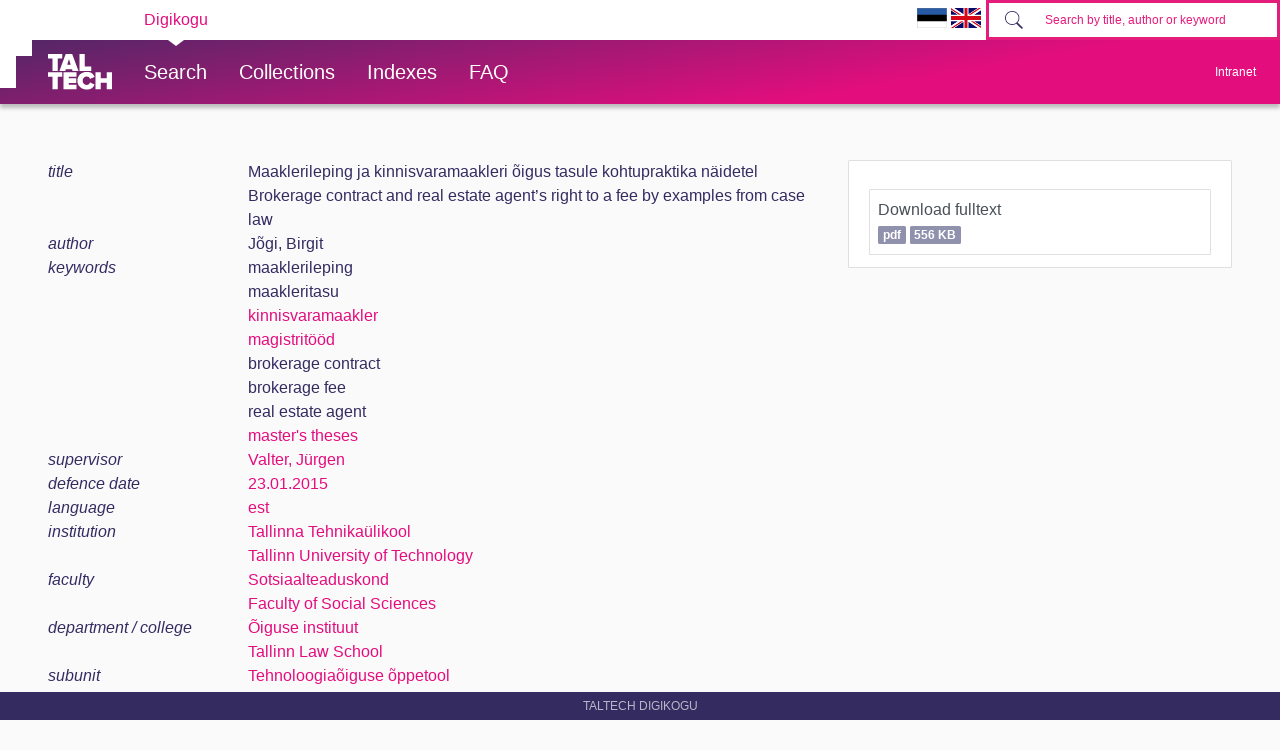

--- FILE ---
content_type: text/html; charset=utf-8
request_url: https://digikogu.taltech.ee/en/Item/ec965ba9-aa5d-4677-9ca1-1f4e1d050bcb
body_size: 25321
content:

<!DOCTYPE html>
<html>
<head>
    
        <script async src="https://www.googletagmanager.com/gtag/js?id=UA-1962293-6"></script>
        <script>
            window.dataLayer = window.dataLayer || [];
            function gtag() { dataLayer.push(arguments); }
            gtag('js', new Date());

            gtag('config', 'UA-1962293-6');
        </script>

        <!-- Google Tag Manager -->
        <script>
            (function (w, d, s, l, i) {
                w[l] = w[l] || []; w[l].push({
                    'gtm.start':
                        new Date().getTime(), event: 'gtm.js'
                }); var f = d.getElementsByTagName(s)[0],
                    j = d.createElement(s), dl = l != 'dataLayer' ? '&l=' + l : ''; j.async = true; j.src =
                        'https://www.googletagmanager.com/gtm.js?id=' + i + dl; f.parentNode.insertBefore(j, f);
            })(window, document, 'script', 'dataLayer', 'GTM-PWHF86T');</script>
        <!-- End Google Tag Manager -->
    

    <link rel="shortcut icon" href="/favicon.ico" />
    <meta charset="utf-8" />
    <meta name="viewport" content="width=device-width, initial-scale=1.0" />
    <title>Maaklerileping ja kinnisvaramaakleri &#xF5;igus tasule kohtupraktika n&#xE4;idetel - TalTech raamatukogu digikogu</title>
    <meta name="keywords" content="TTÜR, Tallinna Tehnikaülikooli Raamatukogu, TalTech Raamatukogu digikogu" />
    <meta name="description" content="TalTech Raamatukogu digikogu" />
        <link rel="canonical" href="https://digikogu.taltech.ee/et/item/ec965ba9-aa5d-4677-9ca1-1f4e1d050bcb" />
                <meta name="citation_author" content="J&#245;gi, Birgit" />
                <meta name="citation_author" content="Valter, J&#252;rgen" />
                <meta name="citation_title" content="Maaklerileping ja kinnisvaramaakleri &#245;igus tasule kohtupraktika n&#228;idetel" />
                <meta name="citation_title" content="Brokerage contract and real estate agent’s right to a fee by examples from case law" />
                <meta name="citation_publication_date" content="2015/01/23" />
                <meta name="citation_pdf_url" content="https://digikogu.taltech.ee/en/Download/88f124e5-ac77-43d6-85d7-8d550948a089/Maaklerilepingjakinnisvaramaakleriigustasule.pdf" />
    
    
        <link href="/lib/bootstrap-toggle/css/bootstrap-toggle.min.css" rel="stylesheet">
        <link rel="stylesheet" href="https://ajax.aspnetcdn.com/ajax/bootstrap/4.3.1/css/bootstrap.min.css" />
<meta name="x-stylesheet-fallback-test" content="" class="sr-only" /><script>!function(a,b,c,d){var e,f=document,g=f.getElementsByTagName("SCRIPT"),h=g[g.length-1].previousElementSibling,i=f.defaultView&&f.defaultView.getComputedStyle?f.defaultView.getComputedStyle(h):h.currentStyle;if(i&&i[a]!==b)for(e=0;e<c.length;e++)f.write('<link href="'+c[e]+'" '+d+"/>")}("position","absolute",["\/lib\/bootstrap\/dist\/css\/bootstrap.min.css"], "rel=\u0022stylesheet\u0022 ");</script>
        <link href="/css/open-iconic/css/open-iconic-bootstrap.css" rel="stylesheet" />
        <link rel="stylesheet" href="/css/site.min.css?v=AOQiCtmehecsQCuGx6NldRidDG9ruxKUhO5eiwfyhds" />

    
    
</head>
<body>
    <!-- Google Tag Manager (noscript) -->
    <noscript>
        <iframe src="https://www.googletagmanager.com/ns.html?id=GTM-PWHF86T"
                height="0" width="0" style="display:none;visibility:hidden"></iframe>
    </noscript>
    <!-- End Google Tag Manager (noscript) -->
    <header class="tt-header d-print-none">
        <div class="tt-mobile-header">
            <nav>
                <div class="tt-mobile-header__inner">
                    <button type="button" data-toggle="collapse" data-target="#navbarSupportedContent" class="tt-mobile-header__toggle"><span>Toggle navigation</span></button>
                    <div class="tt-mobile-header__brand">
                        <a href="/" class="tt-link tt-logo tt-logo--gradient">
                            <svg id="Layer_1" xmlns="http://www.w3.org/2000/svg" xmlns:xlink="http://www.w3.org/1999/xlink" viewBox="0 0 80 48"><defs><linearGradient id="logo_gradient_mobile" x1="33" y1="-5" x2="46" y2="53" gradientUnits="userSpaceOnUse"><stop offset="0" stop-color="#d263cc"></stop><stop offset="0.08" stop-color="#d051b7"></stop><stop offset="0.23" stop-color="#cd3596"></stop><stop offset="0.31" stop-color="#cc2a89"></stop><stop offset="0.49" stop-color="#cc2a89"></stop><stop offset="0.72" stop-color="#cc2a89"></stop><stop offset="0.85" stop-color="#bb398d"></stop><stop offset="0.87" stop-color="#b93b8d"></stop><stop offset="1" stop-color="#9d5c96"></stop></linearGradient></defs><path id="tt-logo-svg_mobile" fill="url(#logo_gradient_mobile)" d="M5.74,23.13V7.29H0V1.61H17.93V7.29H12.22V23.13Zm25.06,0L30,20.62h-7.7l-.77,2.51H14.22L22.11,1.61h8.15l7.89,21.52ZM26.18,8l-2.11,6.94H28.3ZM39.32,23.13V1.61H45.8V17.45h8.11v5.68ZM5.74,46V30.16H0V24.48H17.93v5.68H12.22V46Zm13.67,0V24.48H35.65v5.68H25.89v2.13h9.53V38H25.89v2.35h9.76V46ZM36.75,35.26c0-6.65,5.07-11.14,11.77-11.14a10,10,0,0,1,9.72,6.27L52.66,33a4.54,4.54,0,0,0-4.14-3.13,5.14,5.14,0,0,0-5.2,5.39,5.14,5.14,0,0,0,5.2,5.39,4.55,4.55,0,0,0,4.14-3.13l5.58,2.58a10.09,10.09,0,0,1-9.72,6.29C41.82,46.39,36.75,41.87,36.75,35.26ZM73.52,46V37.78H65.85V46H59.37V24.48h6.48V32.1h7.67V24.48H80V46Z"></path></svg>
                        </a>
                    </div>
                    <div>
                        <form class="form-inline" method="get" action="/en/Search/Items">
                            <div class="tt-search">
                                <button type="button" id="mobile-search-button" class="tt-search__button"><svg class="tt-icon tt-search__icon"><use xlink:href="/css/svg/icons.svg#icon-magnify"></use></svg></button>
                                <input type="search" id="mobile-search" placeholder="Search by title, author or keyword" autocomplete="off" name="search" class="tt-search__input">
                            </div>
                        </form>
                    </div>
                </div>
                <div class="collapse navbar-collapse " id="navbarSupportedContent">
                    <div class="tt-mobile-dropdown">
                        <div class="tt-profile tt-profile--open">
                            <div class="tt-profile__nav">
                                <div class="tt-profile__links">
                                    <a class="tt-link tt-profile__link tt-link--styled" href="/en/Search">
                                        <div class="tt-link__content"> Search</div>
                                    </a>
                                    <a class="tt-link tt-profile__link tt-link--styled" href="/en/Catalogue">
                                        <div class="tt-link__content"> Collections</div>
                                    </a>
                                    <a class="tt-link tt-profile__link tt-link--styled" href="/en/Register">
                                        <div class="tt-link__content"> Indexes</div>
                                    </a>
                                    <a class="tt-link tt-profile__link tt-link--styled" href="/en/Info/About">
                                        <div class="tt-link__content"> FAQ</div>
                                    </a>
                                    <div class="tt-link tt-profile__link tt-link--styled">
                                        <a href="https://digikogu.taltech.ee/et/Item/ec965ba9-aa5d-4677-9ca1-1f4e1d050bcb"><img src="/css/images/ET.GIF" width="30" /></a>
                                        <a href="https://digikogu.taltech.ee/en/Item/ec965ba9-aa5d-4677-9ca1-1f4e1d050bcb"><img src="/css/images/EN.GIF" width="30" /></a>
                                    </div>
                                </div>
                            </div>
                        </div>
                    </div>
                </div>
            </nav>
        </div>
        <div class="tt-desktop-header">
            <nav class="tt-level1">
                <div class="tt-level1__inner">
                    <div class="tt-level1__nav">
                        <div class="tt-level1__item tt-level1__item--active">
                            <a class="tt-link tt-level1__link tt-link--styled active" aria-current="page" href="/">
                                <div class="tt-link__content">Digikogu</div>
                            </a>
                        </div>
                    </div>
                    <div class="tt-level1__right">
                        <div class="language-selection">
                            <a href="https://digikogu.taltech.ee/et/Item/ec965ba9-aa5d-4677-9ca1-1f4e1d050bcb"><img src="/css/images/ET.GIF" width="30" /></a>
                            <a href="https://digikogu.taltech.ee/en/Item/ec965ba9-aa5d-4677-9ca1-1f4e1d050bcb"><img src="/css/images/EN.GIF" width="30" /></a>
                        </div>
                        <form class="form-inline" method="get" action="/en/Search/Items">
                            <div class="tt-search">

                                <button type="button" class="tt-search__button tt-search__button--disabled" disabled=""><svg class="tt-icon tt-search__icon"><use xlink:href="/css/svg/icons.svg#icon-magnify"></use></svg></button>
                                <input type="search" name="search" class="tt-search__input" placeholder="Search by title, author or keyword">
                            </div>
                        </form>
                    </div>
                </div>
            </nav>
            <nav class="tt-level2">
                <div class="tt-level2__inner">
                    <div class="tt-level2__brand">
                        <a class="tt-link tt-logo tt-logo--white tt-logo--sm active" aria-current="page" href="/en">
                            <svg id="Layer_11" xmlns="http://www.w3.org/2000/svg" xmlns:xlink="http://www.w3.org/1999/xlink" viewBox="0 0 80 48"><defs><linearGradient id="logo_gradient" x1="33" y1="-5" x2="46" y2="53" gradientUnits="userSpaceOnUse"><stop offset="0" stop-color="#d263cc"></stop><stop offset="0.08" stop-color="#d051b7"></stop><stop offset="0.23" stop-color="#cd3596"></stop><stop offset="0.31" stop-color="#cc2a89"></stop><stop offset="0.49" stop-color="#cc2a89"></stop><stop offset="0.72" stop-color="#cc2a89"></stop><stop offset="0.85" stop-color="#bb398d"></stop><stop offset="0.87" stop-color="#b93b8d"></stop><stop offset="1" stop-color="#9d5c96"></stop></linearGradient></defs><path id="tt-logo-svg" fill="url(#logo_gradient)" d="M5.74,23.13V7.29H0V1.61H17.93V7.29H12.22V23.13Zm25.06,0L30,20.62h-7.7l-.77,2.51H14.22L22.11,1.61h8.15l7.89,21.52ZM26.18,8l-2.11,6.94H28.3ZM39.32,23.13V1.61H45.8V17.45h8.11v5.68ZM5.74,46V30.16H0V24.48H17.93v5.68H12.22V46Zm13.67,0V24.48H35.65v5.68H25.89v2.13h9.53V38H25.89v2.35h9.76V46ZM36.75,35.26c0-6.65,5.07-11.14,11.77-11.14a10,10,0,0,1,9.72,6.27L52.66,33a4.54,4.54,0,0,0-4.14-3.13,5.14,5.14,0,0,0-5.2,5.39,5.14,5.14,0,0,0,5.2,5.39,4.55,4.55,0,0,0,4.14-3.13l5.58,2.58a10.09,10.09,0,0,1-9.72,6.29C41.82,46.39,36.75,41.87,36.75,35.26ZM73.52,46V37.78H65.85V46H59.37V24.48h6.48V32.1h7.67V24.48H80V46Z"></path></svg>
                        </a>
                    </div>
                    <div class="tt-level2__nav">
                        <div class="tt-level2__item">
                            <a class="tt-link tt-level2__link tt-link--styled" href="/en/Search">
                                <div class="tt-link__content">Search</div>
                            </a>
                        </div>
                        <div class="tt-level2__item">
                            <a class="tt-link tt-level2__link tt-link--styled" href="/en/Catalogue">
                                <div class="tt-link__content">Collections</div>
                            </a>
                        </div>

                        <div class="tt-level2__item">
                            <a class="tt-link tt-level2__link tt-link--styled" href="/en/Register">
                                <div class="tt-link__content">Indexes</div>
                            </a>
                        </div>

                        <div class="tt-level2__item">
                            <a class="tt-link tt-level2__link tt-link--styled" href="/en/Info/About">
                                <div class="tt-link__content">FAQ</div>
                            </a>
                        </div>
                    </div>
                    <div class="tt-profile">
                        <button type="button" class="tt-profile__user" data-toggle="collapse" data-target="#intranet-menu">
                            <div class="tt-profile__names">
                                Intranet
                            </div>
                        </button>
                        <div id="intranet-menu" class="tt-profile__nav tt-profile__nav-enter-done collapse">

                                <div class="tt-profile__actions">
                                    <a class="tt-link tt-profile__link tt-link--styled" href="/en/User/LogIn">
                                        <div class="tt-link__content">Logi sisse</div>
                                    </a>
                                </div>
                        </div>
                    </div>
                </div>
            </nav>
        </div>
    </header>





    <div class="container--body container">
        <div class="container--dashboard row">
            <div class="col-12">
                




<div class="container" id="item-view">
    

<div class="row">

    <div class="col-lg-8 mb-3">

            <div class="row">
                <div class="col-md-3 db-item-key">
                    title
                </div>


                <div class="col-md-9  ml-md-0 ml-sm-2">
                        <div class="row">
                            <div class="col db-item-value">
Maaklerileping ja kinnisvaramaakleri &#xF5;igus tasule kohtupraktika n&#xE4;idetel

                            </div>
                        </div>
                        <div class="row">
                            <div class="col db-item-value">
Brokerage contract and real estate agent&#x2019;s right to a fee by examples from case law

                            </div>
                        </div>
                </div>
            </div>
            <div class="row">
                <div class="col-md-3 db-item-key">
                    author
                </div>


                <div class="col-md-9  ml-md-0 ml-sm-2">
                        <div class="row">
                            <div class="col db-item-value">
J&#xF5;gi, Birgit

                            </div>
                        </div>
                </div>
            </div>
            <div class="row">
                <div class="col-md-3 db-item-key">
                    keywords
                </div>


                <div class="col-md-9  ml-md-0 ml-sm-2">
                        <div class="row">
                            <div class="col db-item-value">
maaklerileping

                            </div>
                        </div>
                        <div class="row">
                            <div class="col db-item-value">
maakleritasu

                            </div>
                        </div>
                        <div class="row">
                            <div class="col db-item-value">
                                    <a href="/en/Search/Items?registerValueIds=718128">
kinnisvaramaakler                                    </a>


                            </div>
                        </div>
                        <div class="row">
                            <div class="col db-item-value">
                                    <a href="/en/Search/Items?registerValueIds=710253">
magistrit&#xF6;&#xF6;d                                    </a>


                            </div>
                        </div>
                        <div class="row">
                            <div class="col db-item-value">
brokerage contract

                            </div>
                        </div>
                        <div class="row">
                            <div class="col db-item-value">
brokerage fee

                            </div>
                        </div>
                        <div class="row">
                            <div class="col db-item-value">
real estate agent

                            </div>
                        </div>
                        <div class="row">
                            <div class="col db-item-value">
                                    <a href="/en/Search/Items?registerValueIds=766007">
master&#x27;s theses                                    </a>


                            </div>
                        </div>
                </div>
            </div>
            <div class="row">
                <div class="col-md-3 db-item-key">
                    supervisor
                </div>


                <div class="col-md-9  ml-md-0 ml-sm-2">
                        <div class="row">
                            <div class="col db-item-value">
                                    <a href="/en/Search/Items?registerValueIds=690603">
Valter, J&#xFC;rgen                                    </a>


                            </div>
                        </div>
                </div>
            </div>
            <div class="row">
                <div class="col-md-3 db-item-key">
                    defence date
                </div>


                <div class="col-md-9  ml-md-0 ml-sm-2">
                        <div class="row">
                            <div class="col db-item-value">
                                    <a href="/en/Search/Items?registerValueIds=692332">
23.01.2015                                    </a>


                            </div>
                        </div>
                </div>
            </div>
            <div class="row">
                <div class="col-md-3 db-item-key">
                    language
                </div>


                <div class="col-md-9  ml-md-0 ml-sm-2">
                        <div class="row">
                            <div class="col db-item-value">
                                    <a href="/en/Search/Items?registerValueIds=680270">
est                                    </a>


                            </div>
                        </div>
                </div>
            </div>
            <div class="row">
                <div class="col-md-3 db-item-key">
                    institution
                </div>


                <div class="col-md-9  ml-md-0 ml-sm-2">
                        <div class="row">
                            <div class="col db-item-value">
                                    <a href="/en/Search/Items?registerValueIds=680086">
Tallinna Tehnika&#xFC;likool                                    </a>


                            </div>
                        </div>
                        <div class="row">
                            <div class="col db-item-value">
                                    <a href="/en/Search/Items?registerValueIds=680069">
Tallinn University of Technology                                    </a>


                            </div>
                        </div>
                </div>
            </div>
            <div class="row">
                <div class="col-md-3 db-item-key">
                    faculty
                </div>


                <div class="col-md-9  ml-md-0 ml-sm-2">
                        <div class="row">
                            <div class="col db-item-value">
                                    <a href="/en/Search/Items?registerValueIds=682290">
Sotsiaalteaduskond                                    </a>


                            </div>
                        </div>
                        <div class="row">
                            <div class="col db-item-value">
                                    <a href="/en/Search/Items?registerValueIds=682288">
Faculty of Social Sciences                                    </a>


                            </div>
                        </div>
                </div>
            </div>
            <div class="row">
                <div class="col-md-3 db-item-key">
                    department / college
                </div>


                <div class="col-md-9  ml-md-0 ml-sm-2">
                        <div class="row">
                            <div class="col db-item-value">
                                    <a href="/en/Search/Items?registerValueIds=690594">
&#xD5;iguse instituut                                    </a>


                            </div>
                        </div>
                        <div class="row">
                            <div class="col db-item-value">
                                    <a href="/en/Search/Items?registerValueIds=690596">
Tallinn Law School                                    </a>


                            </div>
                        </div>
                </div>
            </div>
            <div class="row">
                <div class="col-md-3 db-item-key">
                    subunit
                </div>


                <div class="col-md-9  ml-md-0 ml-sm-2">
                        <div class="row">
                            <div class="col db-item-value">
                                    <a href="/en/Search/Items?registerValueIds=690598">
Tehnoloogia&#xF5;iguse &#xF5;ppetool                                    </a>


                            </div>
                        </div>
                        <div class="row">
                            <div class="col db-item-value">
                                    <a href="/en/Search/Items?registerValueIds=690600">
Chair of Law and Technology                                    </a>


                            </div>
                        </div>
                </div>
            </div>
    </div>
    <div class="col-lg-4">
        <ul class="list-group">
                        <li class="list-group-item">
                            <h6> </h6>
                            <div class="list-group">
                                    <a title="Download fulltext" class="list-group-item list-group-item-action text-truncate p-2 " href="/en/Download/88f124e5-ac77-43d6-85d7-8d550948a089">

Download fulltext                                            <br />
                                        
                                        <span class="small badge badge-info">pdf</span>
                                        <span class="small badge badge-info">556 KB</span>
                                        
                                    </a>
                            </div>
                            <span class="small font-italic"></span>

                        </li>
        </ul>
    </div>
</div>

</div>


            </div>
            <div class="col">
                <footer class="footer">
                    TalTech Digikogu
                </footer>
            </div>
        </div>
    </div>
    

    
    
        <script src="https://unpkg.com/@popperjs/core@2" crossorigin="anonymous"></script>

        <script src="https://ajax.aspnetcdn.com/ajax/jquery/jquery-3.3.1.min.js" crossorigin="anonymous" integrity="sha384-tsQFqpEReu7ZLhBV2VZlAu7zcOV+rXbYlF2cqB8txI/8aZajjp4Bqd+V6D5IgvKT">
        </script>
<script>(window.jQuery||document.write("\u003Cscript src=\u0022\/lib\/jquery\/dist\/jquery.min.js\u0022 crossorigin=\u0022anonymous\u0022 integrity=\u0022sha384-tsQFqpEReu7ZLhBV2VZlAu7zcOV\u002BrXbYlF2cqB8txI\/8aZajjp4Bqd\u002BV6D5IgvKT\u0022\u003E\u003C\/script\u003E"));</script>

        <script src="https://ajax.aspnetcdn.com/ajax/bootstrap/4.3.1/bootstrap.bundle.min.js" crossorigin="anonymous">
        </script>
<script>(window.jQuery && window.jQuery.fn && window.jQuery.fn.modal||document.write("\u003Cscript src=\u0022\/lib\/bootstrap\/dist\/js\/bootstrap.bundle.min.js\u0022 crossorigin=\u0022anonymous\u0022\u003E\u003C\/script\u003E"));</script>

        <script src="/lib/bootstrap-3-typeahead/bootstrap3-typeahead.min.js"></script>

        <script src="/js/site.min.js?v=-lRQO78orbsieTBAT57bbl4F-e1zpk4KK8CR7YII6nc"></script>

    

    
    <script>
        $(function () {

            $("#edit-item-menu a").off("click").on('click', function () {
                $(this).closest("ul").find("a.active").removeClass("active");
                $(this).addClass("active");

                $("#item-view").load($(this).attr('href'), null, function () {
                });
                return false;
            });
        });
    </script>

</body>
</html>
